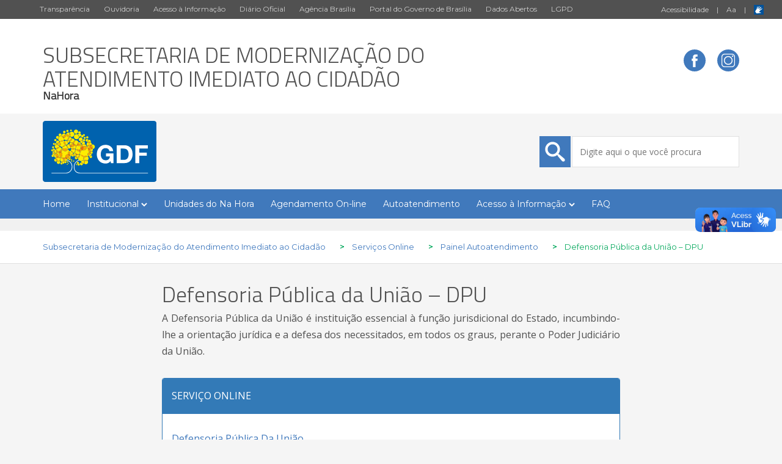

--- FILE ---
content_type: text/html; charset=UTF-8
request_url: https://www.nahora.df.gov.br/defensoria-publica-da-uniao-dpu-2/
body_size: 9996
content:
 
<!DOCTYPE html>
<!--[if IE]><![endif]-->
<!--[if IE 7 ]>     <html lang="pt-BR" class="ie7">    <![endif]-->
<!--[if IE 8 ]>     <html lang="pt-BR" class="ie8">    <![endif]-->
<!--[if IE 9 ]>     <html lang="pt-BR" class="ie9">    <![endif]-->
<!--[if IE 10 ]>    <html lang="pt-BR" class="ie10">   <![endif]-->
<!--[if (gt IE 11)|!(IE)]><!--><html lang="pt-BR"><!--<![endif]-->
    
        
    <head>
        <title>Defensoria Pública da União &#8211; DPU &#8211; Subsecretaria de Modernização do Atendimento Imediato ao Cidadão</title>
        <meta charset="UTF-8">
        <meta name="viewport" content="width=device-width, initial-scale=1.0">
        <link href="https://www.nahora.df.gov.br/wp-content/themes/themes-default-gdf/css/bootstrap.css" rel="stylesheet" type="text/css"/>
        <link href="https://www.nahora.df.gov.br/wp-content/themes/themes-default-gdf/css/icomoon.css" rel="stylesheet" type="text/css"/>
        <link href="https://www.nahora.df.gov.br/wp-content/themes/themes-default-gdf/js/library/icomoon/style.css" rel="stylesheet" type="text/css"/>
        <link href="https://www.nahora.df.gov.br/wp-content/themes/themes-default-gdf/style.css" rel="stylesheet" type="text/css"/>
        <script src="https://www.nahora.df.gov.br/wp-content/themes/themes-default-gdf/js/jquery.js" type="text/javascript"></script>
        <script src="https://www.nahora.df.gov.br/wp-content/themes/themes-default-gdf/js/bootstrap.js" type="text/javascript"></script>
        <script src="https://storage.googleapis.com/push-webchat/widget-latest.js"></script>
        <!-- <script type="text/javascript" src="https://adgdf.df.gov.br/cdn.min.js"></script> -->
<meta name='robots' content='max-image-preview:large' />
<link rel="alternate" type="application/rss+xml" title="Feed de comentários para Subsecretaria de Modernização do Atendimento Imediato ao Cidadão &raquo; Defensoria Pública da União &#8211; DPU" href="https://www.nahora.df.gov.br/defensoria-publica-da-uniao-dpu-2/feed/" />
<link rel="alternate" title="oEmbed (JSON)" type="application/json+oembed" href="https://www.nahora.df.gov.br/wp-json/oembed/1.0/embed?url=https%3A%2F%2Fwww.nahora.df.gov.br%2Fdefensoria-publica-da-uniao-dpu-2%2F" />
<link rel="alternate" title="oEmbed (XML)" type="text/xml+oembed" href="https://www.nahora.df.gov.br/wp-json/oembed/1.0/embed?url=https%3A%2F%2Fwww.nahora.df.gov.br%2Fdefensoria-publica-da-uniao-dpu-2%2F&#038;format=xml" />

        <!-- Google -->
        <meta name="title" content="Defensoria Pública da União &#8211; DPU" />
        <meta name="image" content="https://www.nahora.df.gov.br/wp-content/themes/themes-default-gdf/img/gdf.png"/>
        <meta name="description" content="GDF - Governo do Distrito Federal" />
        <meta name="author" content="Subsecretaria de Modernização do Atendimento Imediato ao Cidadão" />

        <!-- Facebook -->
        <meta property="og:title" content="Defensoria Pública da União &#8211; DPU"/>
        <meta property="og:description" content="GDF - Governo do Distrito Federal"/>
        <meta property="og:type" content="article"/>
        <meta property="og:url" content="https://www.nahora.df.gov.br/defensoria-publica-da-uniao-dpu-2/"/>
        <meta property="og:site_name" content="Subsecretaria de Modernização do Atendimento Imediato ao Cidadão"/>
        <meta property="article:publisher" content="https://www.facebook.com/govdf" />
        <meta property="article:author" content="https://www.facebook.com/govdf" />
        <meta property="og:image" content="https://www.nahora.df.gov.br/wp-content/themes/themes-default-gdf/img/gdf.png" />

        <!-- Twitter -->
                <meta name="twitter:card" content="summary" />
                <meta name="twitter:site" content="@Gov_DF" />
        <meta name="twitter:title" content="Defensoria Pública da União &#8211; DPU" />
        <meta name="twitter:description" content="GDF - Governo do Distrito Federal" />
                <meta name="twitter:image" content="http://www.casacivil.df.gov.br/wp-conteudo/uploads/2021/01/gdf.png" />
        
        <style id='wp-img-auto-sizes-contain-inline-css' type='text/css'>
img:is([sizes=auto i],[sizes^="auto," i]){contain-intrinsic-size:3000px 1500px}
/*# sourceURL=wp-img-auto-sizes-contain-inline-css */
</style>
<style id='wp-emoji-styles-inline-css' type='text/css'>

	img.wp-smiley, img.emoji {
		display: inline !important;
		border: none !important;
		box-shadow: none !important;
		height: 1em !important;
		width: 1em !important;
		margin: 0 0.07em !important;
		vertical-align: -0.1em !important;
		background: none !important;
		padding: 0 !important;
	}
/*# sourceURL=wp-emoji-styles-inline-css */
</style>
<style id='wp-block-library-inline-css' type='text/css'>
:root{--wp-block-synced-color:#7a00df;--wp-block-synced-color--rgb:122,0,223;--wp-bound-block-color:var(--wp-block-synced-color);--wp-editor-canvas-background:#ddd;--wp-admin-theme-color:#007cba;--wp-admin-theme-color--rgb:0,124,186;--wp-admin-theme-color-darker-10:#006ba1;--wp-admin-theme-color-darker-10--rgb:0,107,160.5;--wp-admin-theme-color-darker-20:#005a87;--wp-admin-theme-color-darker-20--rgb:0,90,135;--wp-admin-border-width-focus:2px}@media (min-resolution:192dpi){:root{--wp-admin-border-width-focus:1.5px}}.wp-element-button{cursor:pointer}:root .has-very-light-gray-background-color{background-color:#eee}:root .has-very-dark-gray-background-color{background-color:#313131}:root .has-very-light-gray-color{color:#eee}:root .has-very-dark-gray-color{color:#313131}:root .has-vivid-green-cyan-to-vivid-cyan-blue-gradient-background{background:linear-gradient(135deg,#00d084,#0693e3)}:root .has-purple-crush-gradient-background{background:linear-gradient(135deg,#34e2e4,#4721fb 50%,#ab1dfe)}:root .has-hazy-dawn-gradient-background{background:linear-gradient(135deg,#faaca8,#dad0ec)}:root .has-subdued-olive-gradient-background{background:linear-gradient(135deg,#fafae1,#67a671)}:root .has-atomic-cream-gradient-background{background:linear-gradient(135deg,#fdd79a,#004a59)}:root .has-nightshade-gradient-background{background:linear-gradient(135deg,#330968,#31cdcf)}:root .has-midnight-gradient-background{background:linear-gradient(135deg,#020381,#2874fc)}:root{--wp--preset--font-size--normal:16px;--wp--preset--font-size--huge:42px}.has-regular-font-size{font-size:1em}.has-larger-font-size{font-size:2.625em}.has-normal-font-size{font-size:var(--wp--preset--font-size--normal)}.has-huge-font-size{font-size:var(--wp--preset--font-size--huge)}.has-text-align-center{text-align:center}.has-text-align-left{text-align:left}.has-text-align-right{text-align:right}.has-fit-text{white-space:nowrap!important}#end-resizable-editor-section{display:none}.aligncenter{clear:both}.items-justified-left{justify-content:flex-start}.items-justified-center{justify-content:center}.items-justified-right{justify-content:flex-end}.items-justified-space-between{justify-content:space-between}.screen-reader-text{border:0;clip-path:inset(50%);height:1px;margin:-1px;overflow:hidden;padding:0;position:absolute;width:1px;word-wrap:normal!important}.screen-reader-text:focus{background-color:#ddd;clip-path:none;color:#444;display:block;font-size:1em;height:auto;left:5px;line-height:normal;padding:15px 23px 14px;text-decoration:none;top:5px;width:auto;z-index:100000}html :where(.has-border-color){border-style:solid}html :where([style*=border-top-color]){border-top-style:solid}html :where([style*=border-right-color]){border-right-style:solid}html :where([style*=border-bottom-color]){border-bottom-style:solid}html :where([style*=border-left-color]){border-left-style:solid}html :where([style*=border-width]){border-style:solid}html :where([style*=border-top-width]){border-top-style:solid}html :where([style*=border-right-width]){border-right-style:solid}html :where([style*=border-bottom-width]){border-bottom-style:solid}html :where([style*=border-left-width]){border-left-style:solid}html :where(img[class*=wp-image-]){height:auto;max-width:100%}:where(figure){margin:0 0 1em}html :where(.is-position-sticky){--wp-admin--admin-bar--position-offset:var(--wp-admin--admin-bar--height,0px)}@media screen and (max-width:600px){html :where(.is-position-sticky){--wp-admin--admin-bar--position-offset:0px}}

/*# sourceURL=wp-block-library-inline-css */
</style><style id='global-styles-inline-css' type='text/css'>
:root{--wp--preset--aspect-ratio--square: 1;--wp--preset--aspect-ratio--4-3: 4/3;--wp--preset--aspect-ratio--3-4: 3/4;--wp--preset--aspect-ratio--3-2: 3/2;--wp--preset--aspect-ratio--2-3: 2/3;--wp--preset--aspect-ratio--16-9: 16/9;--wp--preset--aspect-ratio--9-16: 9/16;--wp--preset--color--black: #000000;--wp--preset--color--cyan-bluish-gray: #abb8c3;--wp--preset--color--white: #ffffff;--wp--preset--color--pale-pink: #f78da7;--wp--preset--color--vivid-red: #cf2e2e;--wp--preset--color--luminous-vivid-orange: #ff6900;--wp--preset--color--luminous-vivid-amber: #fcb900;--wp--preset--color--light-green-cyan: #7bdcb5;--wp--preset--color--vivid-green-cyan: #00d084;--wp--preset--color--pale-cyan-blue: #8ed1fc;--wp--preset--color--vivid-cyan-blue: #0693e3;--wp--preset--color--vivid-purple: #9b51e0;--wp--preset--gradient--vivid-cyan-blue-to-vivid-purple: linear-gradient(135deg,rgb(6,147,227) 0%,rgb(155,81,224) 100%);--wp--preset--gradient--light-green-cyan-to-vivid-green-cyan: linear-gradient(135deg,rgb(122,220,180) 0%,rgb(0,208,130) 100%);--wp--preset--gradient--luminous-vivid-amber-to-luminous-vivid-orange: linear-gradient(135deg,rgb(252,185,0) 0%,rgb(255,105,0) 100%);--wp--preset--gradient--luminous-vivid-orange-to-vivid-red: linear-gradient(135deg,rgb(255,105,0) 0%,rgb(207,46,46) 100%);--wp--preset--gradient--very-light-gray-to-cyan-bluish-gray: linear-gradient(135deg,rgb(238,238,238) 0%,rgb(169,184,195) 100%);--wp--preset--gradient--cool-to-warm-spectrum: linear-gradient(135deg,rgb(74,234,220) 0%,rgb(151,120,209) 20%,rgb(207,42,186) 40%,rgb(238,44,130) 60%,rgb(251,105,98) 80%,rgb(254,248,76) 100%);--wp--preset--gradient--blush-light-purple: linear-gradient(135deg,rgb(255,206,236) 0%,rgb(152,150,240) 100%);--wp--preset--gradient--blush-bordeaux: linear-gradient(135deg,rgb(254,205,165) 0%,rgb(254,45,45) 50%,rgb(107,0,62) 100%);--wp--preset--gradient--luminous-dusk: linear-gradient(135deg,rgb(255,203,112) 0%,rgb(199,81,192) 50%,rgb(65,88,208) 100%);--wp--preset--gradient--pale-ocean: linear-gradient(135deg,rgb(255,245,203) 0%,rgb(182,227,212) 50%,rgb(51,167,181) 100%);--wp--preset--gradient--electric-grass: linear-gradient(135deg,rgb(202,248,128) 0%,rgb(113,206,126) 100%);--wp--preset--gradient--midnight: linear-gradient(135deg,rgb(2,3,129) 0%,rgb(40,116,252) 100%);--wp--preset--font-size--small: 13px;--wp--preset--font-size--medium: 20px;--wp--preset--font-size--large: 36px;--wp--preset--font-size--x-large: 42px;--wp--preset--spacing--20: 0,44rem;--wp--preset--spacing--30: 0,67rem;--wp--preset--spacing--40: 1rem;--wp--preset--spacing--50: 1,5rem;--wp--preset--spacing--60: 2,25rem;--wp--preset--spacing--70: 3,38rem;--wp--preset--spacing--80: 5,06rem;--wp--preset--shadow--natural: 6px 6px 9px rgba(0, 0, 0, 0.2);--wp--preset--shadow--deep: 12px 12px 50px rgba(0, 0, 0, 0.4);--wp--preset--shadow--sharp: 6px 6px 0px rgba(0, 0, 0, 0.2);--wp--preset--shadow--outlined: 6px 6px 0px -3px rgb(255, 255, 255), 6px 6px rgb(0, 0, 0);--wp--preset--shadow--crisp: 6px 6px 0px rgb(0, 0, 0);}:where(.is-layout-flex){gap: 0.5em;}:where(.is-layout-grid){gap: 0.5em;}body .is-layout-flex{display: flex;}.is-layout-flex{flex-wrap: wrap;align-items: center;}.is-layout-flex > :is(*, div){margin: 0;}body .is-layout-grid{display: grid;}.is-layout-grid > :is(*, div){margin: 0;}:where(.wp-block-columns.is-layout-flex){gap: 2em;}:where(.wp-block-columns.is-layout-grid){gap: 2em;}:where(.wp-block-post-template.is-layout-flex){gap: 1.25em;}:where(.wp-block-post-template.is-layout-grid){gap: 1.25em;}.has-black-color{color: var(--wp--preset--color--black) !important;}.has-cyan-bluish-gray-color{color: var(--wp--preset--color--cyan-bluish-gray) !important;}.has-white-color{color: var(--wp--preset--color--white) !important;}.has-pale-pink-color{color: var(--wp--preset--color--pale-pink) !important;}.has-vivid-red-color{color: var(--wp--preset--color--vivid-red) !important;}.has-luminous-vivid-orange-color{color: var(--wp--preset--color--luminous-vivid-orange) !important;}.has-luminous-vivid-amber-color{color: var(--wp--preset--color--luminous-vivid-amber) !important;}.has-light-green-cyan-color{color: var(--wp--preset--color--light-green-cyan) !important;}.has-vivid-green-cyan-color{color: var(--wp--preset--color--vivid-green-cyan) !important;}.has-pale-cyan-blue-color{color: var(--wp--preset--color--pale-cyan-blue) !important;}.has-vivid-cyan-blue-color{color: var(--wp--preset--color--vivid-cyan-blue) !important;}.has-vivid-purple-color{color: var(--wp--preset--color--vivid-purple) !important;}.has-black-background-color{background-color: var(--wp--preset--color--black) !important;}.has-cyan-bluish-gray-background-color{background-color: var(--wp--preset--color--cyan-bluish-gray) !important;}.has-white-background-color{background-color: var(--wp--preset--color--white) !important;}.has-pale-pink-background-color{background-color: var(--wp--preset--color--pale-pink) !important;}.has-vivid-red-background-color{background-color: var(--wp--preset--color--vivid-red) !important;}.has-luminous-vivid-orange-background-color{background-color: var(--wp--preset--color--luminous-vivid-orange) !important;}.has-luminous-vivid-amber-background-color{background-color: var(--wp--preset--color--luminous-vivid-amber) !important;}.has-light-green-cyan-background-color{background-color: var(--wp--preset--color--light-green-cyan) !important;}.has-vivid-green-cyan-background-color{background-color: var(--wp--preset--color--vivid-green-cyan) !important;}.has-pale-cyan-blue-background-color{background-color: var(--wp--preset--color--pale-cyan-blue) !important;}.has-vivid-cyan-blue-background-color{background-color: var(--wp--preset--color--vivid-cyan-blue) !important;}.has-vivid-purple-background-color{background-color: var(--wp--preset--color--vivid-purple) !important;}.has-black-border-color{border-color: var(--wp--preset--color--black) !important;}.has-cyan-bluish-gray-border-color{border-color: var(--wp--preset--color--cyan-bluish-gray) !important;}.has-white-border-color{border-color: var(--wp--preset--color--white) !important;}.has-pale-pink-border-color{border-color: var(--wp--preset--color--pale-pink) !important;}.has-vivid-red-border-color{border-color: var(--wp--preset--color--vivid-red) !important;}.has-luminous-vivid-orange-border-color{border-color: var(--wp--preset--color--luminous-vivid-orange) !important;}.has-luminous-vivid-amber-border-color{border-color: var(--wp--preset--color--luminous-vivid-amber) !important;}.has-light-green-cyan-border-color{border-color: var(--wp--preset--color--light-green-cyan) !important;}.has-vivid-green-cyan-border-color{border-color: var(--wp--preset--color--vivid-green-cyan) !important;}.has-pale-cyan-blue-border-color{border-color: var(--wp--preset--color--pale-cyan-blue) !important;}.has-vivid-cyan-blue-border-color{border-color: var(--wp--preset--color--vivid-cyan-blue) !important;}.has-vivid-purple-border-color{border-color: var(--wp--preset--color--vivid-purple) !important;}.has-vivid-cyan-blue-to-vivid-purple-gradient-background{background: var(--wp--preset--gradient--vivid-cyan-blue-to-vivid-purple) !important;}.has-light-green-cyan-to-vivid-green-cyan-gradient-background{background: var(--wp--preset--gradient--light-green-cyan-to-vivid-green-cyan) !important;}.has-luminous-vivid-amber-to-luminous-vivid-orange-gradient-background{background: var(--wp--preset--gradient--luminous-vivid-amber-to-luminous-vivid-orange) !important;}.has-luminous-vivid-orange-to-vivid-red-gradient-background{background: var(--wp--preset--gradient--luminous-vivid-orange-to-vivid-red) !important;}.has-very-light-gray-to-cyan-bluish-gray-gradient-background{background: var(--wp--preset--gradient--very-light-gray-to-cyan-bluish-gray) !important;}.has-cool-to-warm-spectrum-gradient-background{background: var(--wp--preset--gradient--cool-to-warm-spectrum) !important;}.has-blush-light-purple-gradient-background{background: var(--wp--preset--gradient--blush-light-purple) !important;}.has-blush-bordeaux-gradient-background{background: var(--wp--preset--gradient--blush-bordeaux) !important;}.has-luminous-dusk-gradient-background{background: var(--wp--preset--gradient--luminous-dusk) !important;}.has-pale-ocean-gradient-background{background: var(--wp--preset--gradient--pale-ocean) !important;}.has-electric-grass-gradient-background{background: var(--wp--preset--gradient--electric-grass) !important;}.has-midnight-gradient-background{background: var(--wp--preset--gradient--midnight) !important;}.has-small-font-size{font-size: var(--wp--preset--font-size--small) !important;}.has-medium-font-size{font-size: var(--wp--preset--font-size--medium) !important;}.has-large-font-size{font-size: var(--wp--preset--font-size--large) !important;}.has-x-large-font-size{font-size: var(--wp--preset--font-size--x-large) !important;}
/*# sourceURL=global-styles-inline-css */
</style>

<style id='classic-theme-styles-inline-css' type='text/css'>
/*! This file is auto-generated */
.wp-block-button__link{color:#fff;background-color:#32373c;border-radius:9999px;box-shadow:none;text-decoration:none;padding:calc(.667em + 2px) calc(1.333em + 2px);font-size:1.125em}.wp-block-file__button{background:#32373c;color:#fff;text-decoration:none}
/*# sourceURL=/wp-includes/css/classic-themes.min.css */
</style>
<link rel='stylesheet' id='categories-images-styles-css' href='https://www.nahora.df.gov.br/wp-content/plugins/categories-images/assets/css/zci-styles.css?ver=3.3.1' type='text/css' media='all' />
<link rel="https://api.w.org/" href="https://www.nahora.df.gov.br/wp-json/" /><link rel="alternate" title="JSON" type="application/json" href="https://www.nahora.df.gov.br/wp-json/wp/v2/posts/3775" /><link rel="EditURI" type="application/rsd+xml" title="RSD" href="https://www.nahora.df.gov.br/xmlrpc.php?rsd" />
<meta name="generator" content="WordPress 6.9" />
<link rel="canonical" href="https://www.nahora.df.gov.br/defensoria-publica-da-uniao-dpu-2/" />
<link rel='shortlink' href='https://www.nahora.df.gov.br/?p=3775' />
<style type="text/css">.recentcomments a{display:inline !important;padding:0 !important;margin:0 !important;}</style><link rel="icon" href="https://www.nahora.df.gov.br/wp-content/uploads/2020/05/cropped-1056a8b4-7fbd-4039-89dd-471b01e6d5e5-32x32.jpg" sizes="32x32" />
<link rel="icon" href="https://www.nahora.df.gov.br/wp-content/uploads/2020/05/cropped-1056a8b4-7fbd-4039-89dd-471b01e6d5e5-192x192.jpg" sizes="192x192" />
<link rel="apple-touch-icon" href="https://www.nahora.df.gov.br/wp-content/uploads/2020/05/cropped-1056a8b4-7fbd-4039-89dd-471b01e6d5e5-180x180.jpg" />
<meta name="msapplication-TileImage" content="https://www.nahora.df.gov.br/wp-content/uploads/2020/05/cropped-1056a8b4-7fbd-4039-89dd-471b01e6d5e5-270x270.jpg" />
        
         
        
         
        
         
        
    </head>

    <body>

       <!-- MENU PARA DISPOSITIVO MÓVEL--> 
       <div class="menu-para-movel">
           <nav class="navbar navbar-default">
               <div class="container-fluid">
                  
                   <div class="navbar-header">
                     <button type="button" class="navbar-toggle collapsed" data-toggle="collapse" data-target="#bs-example-navbar-collapse-1" aria-expanded="false">
                       <span class="sr-only">Toggle navigation</span>
                       <span class="icon-bar"></span>
                       <span class="icon-bar"></span>
                       <span class="icon-bar"></span>
                     </button>
                                           <a class="navbar-brand" href="https://www.nahora.df.gov.br">Subsecretaria de Modernização do Atendimento Imediato ao Cidadão</a>
                     
                   </div>

                 <div class="collapse navbar-collapse" id="bs-example-navbar-collapse-1" style="background-color: white; font-family: 'Titillium Web', sans-serif;">
                     <ul class="nav navbar-nav">
                       <div class="menu-menu-1-container"><ul id="menu-menu-1" class="menu"><li id="menu-item-13911" class="menu-item menu-item-type-post_type menu-item-object-page menu-item-home menu-item-13911"><a href="https://www.nahora.df.gov.br/">Home</a></li>
<li id="menu-item-13927" class="menu-item menu-item-type-post_type menu-item-object-post menu-item-has-children menu-item-13927"><a href="https://www.nahora.df.gov.br/sobre-o-na-hora/">Institucional</a>
<ul class="sub-menu">
	<li id="menu-item-13930" class="menu-item menu-item-type-post_type menu-item-object-post menu-item-13930"><a href="https://www.nahora.df.gov.br/missao/"><b>Missão, Visão e Objetivo do Na Hora</b></a></li>
	<li id="menu-item-13931" class="menu-item menu-item-type-post_type menu-item-object-post menu-item-13931"><a href="https://www.nahora.df.gov.br/criacao/">Criação do Na Hora</a></li>
	<li id="menu-item-13943" class="menu-item menu-item-type-custom menu-item-object-custom menu-item-13943"><a href="http://www.nahora.df.gov.br/organograma/"><b>Organograma</b></a></li>
	<li id="menu-item-13922" class="menu-item menu-item-type-post_type menu-item-object-post menu-item-13922"><a href="https://www.nahora.df.gov.br/gerentes-unidades/"><b>Gerentes e Telefones das Unidades</b></a></li>
</ul>
</li>
<li id="menu-item-13925" class="menu-item menu-item-type-post_type menu-item-object-post menu-item-13925"><a href="https://www.nahora.df.gov.br/unidadesdonahora/">Unidades do Na Hora</a></li>
<li id="menu-item-13924" class="menu-item menu-item-type-post_type menu-item-object-post menu-item-13924"><a href="https://www.nahora.df.gov.br/agendamento-online/">Agendamento On-line</a></li>
<li id="menu-item-17519" class="menu-item menu-item-type-post_type menu-item-object-post menu-item-17519"><a href="https://www.nahora.df.gov.br/painelautoatendimento/">Autoatendimento</a></li>
<li id="menu-item-13933" class="menu-item menu-item-type-post_type menu-item-object-post menu-item-has-children menu-item-13933"><a href="https://www.nahora.df.gov.br/transparencia/">Acesso à Informação</a>
<ul class="sub-menu">
	<li id="menu-item-13939" class="menu-item menu-item-type-custom menu-item-object-custom menu-item-13939"><a href="http://www.sejus.df.gov.br/category/acesso-a-informacao/">Lei de Acesso à Informação</a></li>
	<li id="menu-item-13938" class="menu-item menu-item-type-post_type menu-item-object-post menu-item-13938"><a href="https://www.nahora.df.gov.br/relatorio-de-atendimentos/">Relatórios de Atendimento</a></li>
</ul>
</li>
<li id="menu-item-14528" class="menu-item menu-item-type-post_type menu-item-object-page menu-item-14528"><a href="https://www.nahora.df.gov.br/faq/">FAQ</a></li>
</ul></div>                     </ul>
                   </div>
           </div>
         </nav>
         </div>
        <!-- FIM DE MENU PARA DISPOSITIVO MÓVEL -->

        <!-- PARTE DO LAYOUT QUE LISTA O MENU SUPERIOR CINZA ESCURO -->
        <div class="container-fluid topo-site">
            <div class="container-fluid">
                <div class="row topo1">
                     <div class="col-md-9 text-right">
                        <ul>
                            <li><a href="http://www.transparencia.df.gov.br/" target="_blank">Transparência</a></li>
                            <li><a href="http://www.ouvidoria.df.gov.br/" target="_blank">Ouvidoria</a></li>
                            <li><a href="http://www.df.gov.br/category/acesso-a-informacao/">Acesso à Informação</a></li>
                            <li><a href="https://www.dodf.df.gov.br/" target="_blank">Diário Oficial</a></li>
                            <li><a href="https://www.agenciabrasilia.df.gov.br/" target="_blank">Agência Brasília</a></li>
                            <li><a href="http://www.brasilia.df.gov.br" target="_blank"> Portal do Governo de Brasília</a></li>
                            <li><a href="http://www.dados.df.gov.br/" target="_blank">Dados Abertos</a></li>
                            <li><a href="http://www.lgpd.df.gov.br/" target="_blank">LGPD</a></li>
                        </ul>
                    </div>
                    <div class="col-md-3 texto-superior-acessibilidade">
                        <ul>
                            <li>
                                <a href="http://brasilia.df.gov.br/index.php/acessibilidade/">Acessibilidade</a>
                                <span class="separa-ancoras">|</span>
                                <a id="popoverAcessibilidade" type="button" data-container="body" data-toggle="popover" data-placement="bottom">A<span class="aMenor">a</span></a>
                                <span class="separa-ancoras">|</span>
                                <a href="http://www.vlibras.gov.br/" target="_blank"><img src="https://www.nahora.df.gov.br/wp-content/themes/themes-default-gdf/img/ico-vlibras.svg" alt="Vlibras" style="margin-bottom: -4px;" /></a>
<a class="d-block" href="https://www.keonhacai5.tw" title="keo nha cai 5" style="font-size: 16px;"></a>
<a class="d-block" href="https://www.xemkeonhacai.cc" title="xem keo nha cai" style="font-size: 16px;"></a>
<a class="d-block" href="https://www.tylebongda.mx" title="ty le bong da" style="font-size: 16px;"></a>
<a class="d-block" href="https://www.slotsdemofree.com" title="slot demo" style="font-size: 16px;"></a>
<a class="d-block" href="https://xlji.com" title="free tools" style="font-size: 16px;"></a>
<a class="d-block" href="https://www.xemkeonhacai.com.mx" title="Xem Keo Nha Cai" style="font-size: 16px;"></a>
<a class="d-block" href="https://www.tylekeonhacai.im" title="Ty Le Keo Nha Cai" style="font-size: 16px;"></a>
<a class="d-block" href="https://www.tylekeonhacai.mx" title="Ty Le Keo Nha Cai" style="font-size: 16px;"></a>
<a class="d-block" href="https://www.keonhacai88.mx" title="Keo Nha Cai 88" style="font-size: 16px;"></a>
<a class="d-block" href="https://www.slotsdemoonline.com" title="Online Slots Demo" style="font-size: 16px;"></a>
<a class="d-block" href="https://www.xemkeonhacai.com.mx" title="Xem Keo Nha Cai" style="font-size: 16px;"></a>
<a class="d-block" href="https://tamuraseikei.com" title="keo nha cai" style="font-size: 16px;"></a>
<a class="d-block" href="https://seisiaholidaypark.com" title="Tr&#7921;c ti&#7871;p b&#243;ng &#273;&#225;" style="font-size: 16px;"></a>
<a class="d-block" href="https://matsumuraseiki.com" title="k&#232;o nh&#224; c&#225;i" style="font-size: 16px;"></a>
<a class="d-block" href="https://ohkoshiryunosuke.com" title="k&#232;o nh&#224; c&#225;i" style="font-size: 16px;"></a>
<a class="d-block" href="https://vyvarovna.com" title="Xoilac TV" style="font-size: 16px;"></a>
<a class="d-block" href="https://vicentsanchis.com" title="phim sex vi&#7879;t nam" style="font-size: 16px;"></a>
<a class="d-block" href="https://crossfitxpb.com" title="Xoilac TV" style="font-size: 16px;"></a>
<a class="d-block" href="https://ohkoshiryunosuke.com" title="keo nha cai" style="font-size: 16px;"></a>
<a class="d-block" href="https://crossfitxpb.com" title="Tr&#7921;c ti&#7871;p b&#243;ng &#273;&#225;" style="font-size: 16px;"></a>
<a class="d-block" href="https://bongda66.cc/" title="k&#232;o nh&#224; c&#225;i" style="font-size: 16px;"></a>
<a class="d-block" href="https://matsumuraseiki.com" title="keo nha cai" style="font-size: 16px;"></a>
<a class="d-block" href="https://seisiaholidaypark.com" title="Xoilac TV" style="font-size: 16px;"></a>
<a class="d-block" href="https://pnl18.com" title="phim sex vi&#7879;t nam" style="font-size: 16px;"></a>
<a class="d-block" href="https://mifreidorasinaceite.com" title="Xoilac TV" style="font-size: 16px;"></a>
<a class="d-block" href="https://bridgeboulevard.com" title="tr&#7921;c ti&#7871;p &#273;&#225; g&#224;" style="font-size: 16px;"></a>
<a class="d-block" href="https://pnl18.com" title="sex vn" style="font-size: 16px;"></a>
<a class="d-block" href="https://icarefit.com" title="Baccarat" style="font-size: 16px;"></a>
<a class="d-block" href="https://vicentsanchis.com" title="sex vn" style="font-size: 16px;"></a>
<a class="d-block" href="https://goclife.com" title="da ga truc tiep" style="font-size: 16px;"></a>
<a class="d-block" href="https://juguetecnic.com" title="Xoilac TV" style="font-size: 16px;"></a>
<a class="d-block" href="https://xoilac-tv84.com" title="Tr&#7921;c ti&#7871;p b&#243;ng &#273;&#225;" style="font-size: 16px;"></a>
<a class="d-block" href="https://juguetecnic.com" title="Tr&#7921;c ti&#7871;p b&#243;ng &#273;&#225;" style="font-size: 16px;"></a>
<a class="d-block" href="https://tekirdagbasket.com" title="Xoilac TV" style="font-size: 16px;"></a>
<a class="d-block" href="https://ohkoshiryunosuke.com" title="keo nha cai" style="font-size: 16px;"></a>
<a class="d-block" href="https://bongda66.cc/" title="keo nha cai" style="font-size: 16px;"></a>
<a class="d-block" href="https://tamuraseikei.com" title="K&#232;o Nh&#224; C&#225;i" style="font-size: 16px;"></a>
<a class="d-block" href="https://vyvarovna.com" title="Tr&#7921;c ti&#7871;p b&#243;ng &#273;&#225;" style="font-size: 16px;"></a>
<a class="d-block" href="https://xoilactv-88.com" title="Xoilac TV" style="font-size: 16px;"></a>
<a class="d-block" href="https://tekirdagbasket.com" title="Tr&#7921;c ti&#7871;p b&#243;ng &#273;&#225;" style="font-size: 16px;"></a>
<a class="d-block" href="https://ohkoshiryunosuke.com" title="k&#232;o nh&#224; c&#225;i" style="font-size: 16px;"></a>
<a class="d-block" href="https://goclife.com" title="tr&#7921;c ti&#7871;p &#273;&#225; g&#224;" style="font-size: 16px;"></a>
<a class="d-block" href="https://icarefit.com" title="nh&#224; c&#225;i" style="font-size: 16px;"></a>
<a class="d-block" href="https://xoilac-tv84.com" title="Xoilac TV" style="font-size: 16px;"></a>
<a class="d-block" href="https://bridgeboulevard.com" title="da ga truc tiep" style="font-size: 16px;"></a>
<a class="d-block" href="https://mifreidorasinaceite.com" title="Tr&#7921;c ti&#7871;p b&#243;ng &#273;&#225;" style="font-size: 16px;"></a>
<a class="d-block" href="https://xoilactv-88.com" title="Tr&#7921;c ti&#7871;p b&#243;ng &#273;&#225;" style="font-size: 16px;"></a>
                            </li>
                        </ul>
                    </div>
                </div>
            </div>
        </div>

        <!-- PARTE DO LAYOUT QUE LISTA O NOME DA ADMINSTRAÇÃO ALÉM DA DATA E ÍCONES AO LADO DIREITO DE MÍDIAS SOCIAIS -->
        
                
        <div class="topo-titulo-site">
        <div class="container">
            <div class="row">
                <div class="col-md-8 ancoras">
                                            <a href="http://www.nahora.df.gov.br/home/">
                            <h1>Subsecretaria de Modernização do Atendimento Imediato ao Cidadão</h1>
                            <p class="sigla">NaHora</p>
                        </a>
                        
                </div>
    
                <div class="col-md-4 data text-right">
                                        <a href="https://www.facebook.com/nahoradf/" target="_blank"><img src="https://www.nahora.df.gov.br/wp-content/themes/themes-default-gdf/img/ico-facebook.svg" alt="Governo do Distrito Federal" /></a>
                                        
                                        
                                        
                                        
                                        <a href="https://www.instagram.com/nahoradf/" target="_blank"><img src="https://www.nahora.df.gov.br/wp-content/themes/themes-default-gdf/img/ico-instagram.svg" alt="Governo do Distrito Federal" /></a>
                                        
                                        
                                                               
                        <div class="fale-com-a-secretaria">
                                                     
                              
                        </div>
                    
                </div>
            </div>
        </div>
             </div>
  
        <!-- PARTE DO TOPO QUE APRESENTA O SISTEMA DE BUSCA -->
        <div class="busca">
            <div class="container">
                <div class="row">
                    <div class="col-md-3">
                                               <a href="https://www.df.gov.br/" target="_blank"><img src="https://www.nahora.df.gov.br/wp-content/themes/themes-default-gdf/img/ico-logo-gdf.svg" alt="Governo do Distrito Federal" style="height:100px"/></a>
                        

                    </div>
                                                            
                    <div class="col-md-4 col-sm-4 text-center">
                    </div>
                    
                    <div class="col-md-5 text-right campo-busca">
                        <form action="https://www.nahora.df.gov.br/" method="get">
    <input type="text" value="" class="campo-pesquisa" placeholder="Digite aqui o que você procura" name='s' id='s' />
</form><img src="https://www.nahora.df.gov.br/wp-content/themes/themes-default-gdf/img/ico-search.svg" alt="Governo do Distrito Federal" />
                    </div>
                </div>
            </div>
        </div>
        
        
        <!-- PARTE DO TOPO QUE APRESENTA O MENU -->
        <div class="menu-principal">
            <div class="container">
                <div class="row">
                    <div class="col-md-12 text-left">
                        <header id="masthead" class="site-header" role="banner">
                            <div class="header-main">
                                <nav id="primary-navigation" class="site-navigation primary-navigation" role="navigation">
				<button class="menu-toggle">Menu Principal</button>
				<div class="menu-menu-1-container"><ul id="primary-menu" class="nav-menu"><li class="menu-item menu-item-type-post_type menu-item-object-page menu-item-home menu-item-13911"><a href="https://www.nahora.df.gov.br/">Home</a></li>
<li class="menu-item menu-item-type-post_type menu-item-object-post menu-item-has-children menu-item-13927"><a href="https://www.nahora.df.gov.br/sobre-o-na-hora/">Institucional</a>
<ul class="sub-menu">
	<li class="menu-item menu-item-type-post_type menu-item-object-post menu-item-13930"><a href="https://www.nahora.df.gov.br/missao/"><b>Missão, Visão e Objetivo do Na Hora</b></a></li>
	<li class="menu-item menu-item-type-post_type menu-item-object-post menu-item-13931"><a href="https://www.nahora.df.gov.br/criacao/">Criação do Na Hora</a></li>
	<li class="menu-item menu-item-type-custom menu-item-object-custom menu-item-13943"><a href="http://www.nahora.df.gov.br/organograma/"><b>Organograma</b></a></li>
	<li class="menu-item menu-item-type-post_type menu-item-object-post menu-item-13922"><a href="https://www.nahora.df.gov.br/gerentes-unidades/"><b>Gerentes e Telefones das Unidades</b></a></li>
</ul>
</li>
<li class="menu-item menu-item-type-post_type menu-item-object-post menu-item-13925"><a href="https://www.nahora.df.gov.br/unidadesdonahora/">Unidades do Na Hora</a></li>
<li class="menu-item menu-item-type-post_type menu-item-object-post menu-item-13924"><a href="https://www.nahora.df.gov.br/agendamento-online/">Agendamento On-line</a></li>
<li class="menu-item menu-item-type-post_type menu-item-object-post menu-item-17519"><a href="https://www.nahora.df.gov.br/painelautoatendimento/">Autoatendimento</a></li>
<li class="menu-item menu-item-type-post_type menu-item-object-post menu-item-has-children menu-item-13933"><a href="https://www.nahora.df.gov.br/transparencia/">Acesso à Informação</a>
<ul class="sub-menu">
	<li class="menu-item menu-item-type-custom menu-item-object-custom menu-item-13939"><a href="http://www.sejus.df.gov.br/category/acesso-a-informacao/">Lei de Acesso à Informação</a></li>
	<li class="menu-item menu-item-type-post_type menu-item-object-post menu-item-13938"><a href="https://www.nahora.df.gov.br/relatorio-de-atendimentos/">Relatórios de Atendimento</a></li>
</ul>
</li>
<li class="menu-item menu-item-type-post_type menu-item-object-page menu-item-14528"><a href="https://www.nahora.df.gov.br/faq/">FAQ</a></li>
</ul></div>                                </nav>
                            </div>
                        </header><!-- #masthead -->
                    </div>
                </div>
            </div>
        </div>        
      
        
        <!-- PARTE DO TOPO QUE APRESENTA UMA IMAGEM DE TOPO - ALTURA 220 -->
        <div class="imagem-superior-internas">
            
        </div>
        <!-- FIM DA PARTE DO TOPO QUE APRESENTA UMA IMAGEM DE TOPO - ALTURA 220 -->
        
        
        <!-- PARTE DO TOPO QUE APRESENTA O BREADCRUMB PÁGINAS INTERNAS -->
        <div class="breadcrumb-paginas-internas">
                <div class="container">
                    <div class="row">
                        <div class="col-md-12">
                            <div class="breadcrumbs" xmlns:v="http://rdf.data-vocabulary.org/#">
                                                                    <span property="itemListElement" typeof="ListItem"><a property="item" typeof="WebPage" title="Go to Subsecretaria de Modernização do Atendimento Imediato ao Cidadão." href="https://www.nahora.df.gov.br" class="home" ><span property="name">Subsecretaria de Modernização do Atendimento Imediato ao Cidadão</span></a><meta property="position" content="1"></span> &gt; <span property="itemListElement" typeof="ListItem"><a property="item" typeof="WebPage" title="Go to the Serviços Online Categoria archives." href="https://www.nahora.df.gov.br/category/servicosonline/" class="taxonomy category" ><span property="name">Serviços Online</span></a><meta property="position" content="2"></span> &gt; <span property="itemListElement" typeof="ListItem"><a property="item" typeof="WebPage" title="Go to the Painel Autoatendimento Categoria archives." href="https://www.nahora.df.gov.br/category/servicosonline/painelautoatendimento/" class="taxonomy category" ><span property="name">Painel Autoatendimento</span></a><meta property="position" content="3"></span> &gt; <span property="itemListElement" typeof="ListItem"><span property="name" class="post post-post current-item">Defensoria Pública da União &#8211; DPU</span><meta property="url" content="https://www.nahora.df.gov.br/defensoria-publica-da-uniao-dpu-2/"><meta property="position" content="4"></span>                                                            </div>
                        </div>
                    </div>
                </div>
        </div>
        
         
   
            
<div class="paginas-internas">
    <div class="container">
        <div class="row">
            <div class="col-md-8 col-md-offset-2 corpo-principal margin-top-40">
                <h3>Defensoria Pública da União &#8211; DPU</h3>
                <p class="sutia"></p>
                <div id="conteudo">
                                        <div id="conteudo">
<p align="justify"> A Defensoria Pública da União é instituição essencial à função jurisdicional do Estado, incumbindo-lhe a orientação jurídica e a defesa dos necessitados, em todos os graus, perante o Poder Judiciário da União.
    </p>
<div class="row margin-top-30 margin-bottom-30">
<div class="col-md-12 area-156">
<div class="panel panel-primary">
<div class="panel-heading">SERVIÇO ONLINE</div>
<div class="panel-body">
<p>                    </br></p>
<ul style=" padding-left:2%; list-style-type:none;">
<li><a href="https://www.dpu.def.br/" target="_blank">Defensoria Pública Da União</a>
                        </li>
</ul>
<p>                   </br>
                </div>
</p></div>
</p></div>
</p></div>
<div class="margin-top-80"></div>
</div>
                                                            <div class="margin-top-80"></div> 
                </div>
            </div>
        </div>
    </div>
</div>

<!-- inicio do módulo RODAPÉ --> 
<div class="rodape">
    <div class="container">
        <div class="row">
            <div class="col-md-8 col-sm-12 col-xs-12">
                <h1>Subsecretaria de Modernização do Atendimento Imediato ao Cidadão - Governo do Distrito Federal</h1>
                <p class="sigla">NaHora</p>
            </div>
            <div class="col-md-4 col-sm-12 col-xs-12 logo-do-gdf">
                <p>ENDEREÇO</p>
            </div>
        </div>
    </div>
</div>
<!-- FIM do módulo RODAPÉ --> 
 
<script src="https://www.nahora.df.gov.br/wp-content/themes/themes-default-gdf/js/templategdf.js" type="text/javascript"></script>

<script type="speculationrules">
{"prefetch":[{"source":"document","where":{"and":[{"href_matches":"/*"},{"not":{"href_matches":["/wp-*.php","/wp-admin/*","/wp-content/uploads/*","/wp-content/*","/wp-content/plugins/*","/wp-content/themes/themes-default-gdf/*","/*\\?(.+)"]}},{"not":{"selector_matches":"a[rel~=\"nofollow\"]"}},{"not":{"selector_matches":".no-prefetch, .no-prefetch a"}}]},"eagerness":"conservative"}]}
</script>
<script id="wp-emoji-settings" type="application/json">
{"baseUrl":"https://s.w.org/images/core/emoji/17.0.2/72x72/","ext":".png","svgUrl":"https://s.w.org/images/core/emoji/17.0.2/svg/","svgExt":".svg","source":{"concatemoji":"https://www.nahora.df.gov.br/wp-includes/js/wp-emoji-release.min.js?ver=6.9"}}
</script>
<script type="module">
/* <![CDATA[ */
/*! This file is auto-generated */
const a=JSON.parse(document.getElementById("wp-emoji-settings").textContent),o=(window._wpemojiSettings=a,"wpEmojiSettingsSupports"),s=["flag","emoji"];function i(e){try{var t={supportTests:e,timestamp:(new Date).valueOf()};sessionStorage.setItem(o,JSON.stringify(t))}catch(e){}}function c(e,t,n){e.clearRect(0,0,e.canvas.width,e.canvas.height),e.fillText(t,0,0);t=new Uint32Array(e.getImageData(0,0,e.canvas.width,e.canvas.height).data);e.clearRect(0,0,e.canvas.width,e.canvas.height),e.fillText(n,0,0);const a=new Uint32Array(e.getImageData(0,0,e.canvas.width,e.canvas.height).data);return t.every((e,t)=>e===a[t])}function p(e,t){e.clearRect(0,0,e.canvas.width,e.canvas.height),e.fillText(t,0,0);var n=e.getImageData(16,16,1,1);for(let e=0;e<n.data.length;e++)if(0!==n.data[e])return!1;return!0}function u(e,t,n,a){switch(t){case"flag":return n(e,"\ud83c\udff3\ufe0f\u200d\u26a7\ufe0f","\ud83c\udff3\ufe0f\u200b\u26a7\ufe0f")?!1:!n(e,"\ud83c\udde8\ud83c\uddf6","\ud83c\udde8\u200b\ud83c\uddf6")&&!n(e,"\ud83c\udff4\udb40\udc67\udb40\udc62\udb40\udc65\udb40\udc6e\udb40\udc67\udb40\udc7f","\ud83c\udff4\u200b\udb40\udc67\u200b\udb40\udc62\u200b\udb40\udc65\u200b\udb40\udc6e\u200b\udb40\udc67\u200b\udb40\udc7f");case"emoji":return!a(e,"\ud83e\u1fac8")}return!1}function f(e,t,n,a){let r;const o=(r="undefined"!=typeof WorkerGlobalScope&&self instanceof WorkerGlobalScope?new OffscreenCanvas(300,150):document.createElement("canvas")).getContext("2d",{willReadFrequently:!0}),s=(o.textBaseline="top",o.font="600 32px Arial",{});return e.forEach(e=>{s[e]=t(o,e,n,a)}),s}function r(e){var t=document.createElement("script");t.src=e,t.defer=!0,document.head.appendChild(t)}a.supports={everything:!0,everythingExceptFlag:!0},new Promise(t=>{let n=function(){try{var e=JSON.parse(sessionStorage.getItem(o));if("object"==typeof e&&"number"==typeof e.timestamp&&(new Date).valueOf()<e.timestamp+604800&&"object"==typeof e.supportTests)return e.supportTests}catch(e){}return null}();if(!n){if("undefined"!=typeof Worker&&"undefined"!=typeof OffscreenCanvas&&"undefined"!=typeof URL&&URL.createObjectURL&&"undefined"!=typeof Blob)try{var e="postMessage("+f.toString()+"("+[JSON.stringify(s),u.toString(),c.toString(),p.toString()].join(",")+"));",a=new Blob([e],{type:"text/javascript"});const r=new Worker(URL.createObjectURL(a),{name:"wpTestEmojiSupports"});return void(r.onmessage=e=>{i(n=e.data),r.terminate(),t(n)})}catch(e){}i(n=f(s,u,c,p))}t(n)}).then(e=>{for(const n in e)a.supports[n]=e[n],a.supports.everything=a.supports.everything&&a.supports[n],"flag"!==n&&(a.supports.everythingExceptFlag=a.supports.everythingExceptFlag&&a.supports[n]);var t;a.supports.everythingExceptFlag=a.supports.everythingExceptFlag&&!a.supports.flag,a.supports.everything||((t=a.source||{}).concatemoji?r(t.concatemoji):t.wpemoji&&t.twemoji&&(r(t.twemoji),r(t.wpemoji)))});
//# sourceURL=https://www.nahora.df.gov.br/wp-includes/js/wp-emoji-loader.min.js
/* ]]> */
</script>


<!-- Google tag (gtag.js) -->
<script async src="https://www.googletagmanager.com/gtag/js?id=G-9XLJZ05M99"></script>
<script>
  window.dataLayer = window.dataLayer || [];
  function gtag(){dataLayer.push(arguments);}
  gtag('js', new Date());

  gtag('config', 'G-9XLJZ05M99');
</script>



<script type="text/javascript">
          try {function adGdfSI(){var a=localStorage.getItem("adGdf");if(null==a){var d=_random(32);
          localStorage.setItem("adGdf",d)}return a||d}var adGdfKey="fcAC4am-Orx0goC-05PTIbk-4kVoHw0",
          adGdfUsr=adGdfSI();iniciarPropaganda(adGdfKey),document.getElementById("adGdf-ImgRetangular").
          onclick=function(){var a=this.getAttribute("data-id");informarAcao(dataAdGdf[0]['co_propaganda'],"click");};} catch (e) {}
        </script>
   
<div vw class="enabled">
    <div vw-access-button class="active"></div>
    <div vw-plugin-wrapper>
        <div class="vw-plugin-top-wrapper"></div>
    </div>
</div>
<script src="https://vlibras.gov.br/app/vlibras-plugin.js"></script>
<script>
    new window.VLibras.Widget('https://vlibras.gov.br/app');
</script>

<!--
<div id="webchat" />
<script>
  WebChat.default.init({
	selector: "#webchat",
	initPayload: "Olá",
	referrer: "inicial",
	channelUuid: "",
	host: "https://push.economia.df.gov.br",
	socketUrl: "https://push-websocket.economia.df.gov.br",
	inputTextFieldHint: "Pergunte",
	showFullScreenButton: true,
	startFullScreen: false,
	disableTooltips: true,
	title: "Íris",
  });
  // WebChat.open() //Ative para abrir automaticamente o script
</script>
-->
        

</body>
</html>



--- FILE ---
content_type: text/css
request_url: https://www.nahora.df.gov.br/wp-content/themes/themes-default-gdf/js/library/icomoon/style.css
body_size: 445
content:
@font-face {
    font-family: 'icomoon';
    src:    url('fonts/icomoon.eot?7s0hc7');
    src:    url('fonts/icomoon.eot?7s0hc7#iefix') format('embedded-opentype'),
        url('fonts/icomoon.ttf?7s0hc7') format('truetype'),
        url('fonts/icomoon.woff?7s0hc7') format('woff'),
        url('fonts/icomoon.svg?7s0hc7#icomoon') format('svg');
    font-weight: normal;
    font-style: normal;
}

[class^="icon-"], [class*=" icon-"] {
    /* use !important to prevent issues with browser extensions that change fonts */
    font-family: 'icomoon' !important;
    speak: none;
    font-style: normal;
    font-weight: normal;
    font-variant: normal;
    text-transform: none;
    line-height: 1;

    /* Better Font Rendering =========== */
    -webkit-font-smoothing: antialiased;
    -moz-osx-font-smoothing: grayscale;
}

.icon-denuncia-icone:before {
    content: "\e900";
}
.icon-reclamacao-icone:before {
    content: "\e901";
}
.icon-sugestao-icone:before {
    content: "\e902";
}
.icon-fill-1:before {
    content: "\e903";
}
.icon-page-11:before {
    content: "\e904";
}

